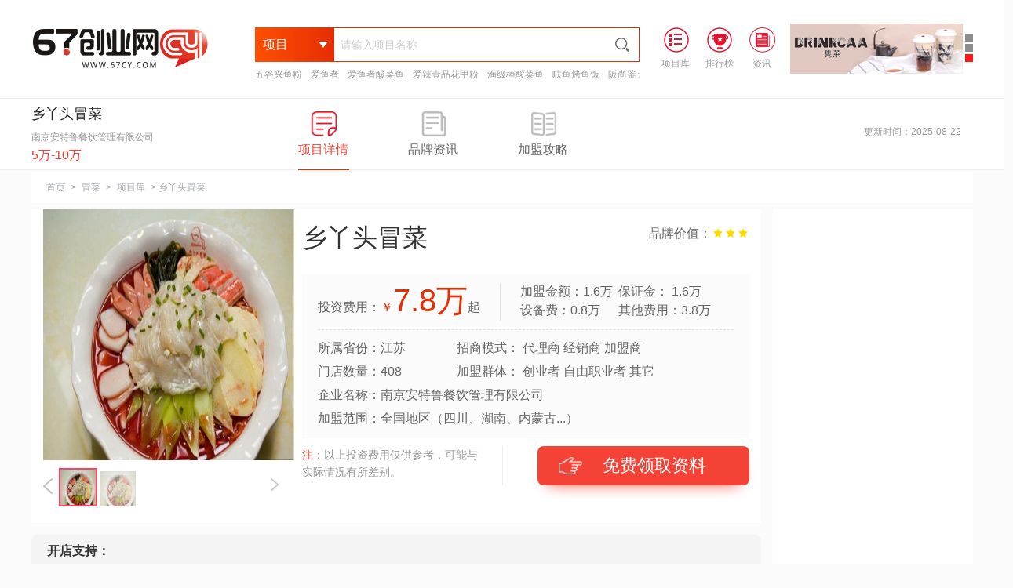

--- FILE ---
content_type: text/html
request_url: https://www.67cy.com/cy/maocai/5223.html
body_size: 15372
content:
<!DOCTYPE html>
<html>
<head>
<meta http-equiv="Content-Type" content="text/html; charset=UTF-8">
<title>乡丫头冒菜加盟_费用多少钱、电话、怎么样-67创业网</title>
<meta name="keywords" content="乡丫头冒菜加盟费多少,乡丫头冒菜加盟电话,乡丫头冒菜加盟怎么样">
<meta name="description" content="67创业网为你提供2025年最新品牌招商信息，包括乡丫头冒菜加盟费多少、乡丫头冒菜加盟电话和加盟怎么样等帮助你选择一个好的赚钱项目,提供创业全程指导！"><!--  ?=trim(esub(cutstr_html($navinfor['introduction']),200))?  -->
<meta http-equiv="X-UA-Compatible" content="IE=EmulateIE8">
<link href="/assets/css/bootstrap.min.css" rel="stylesheet" type="text/css" />
<link href="/assets/css/font-awesome.min.css" rel="stylesheet" type="text/css" />
<link href="/assets/css/pl.css" rel="stylesheet" type="text/css" />
<link rel="stylesheet" type="text/css" href="/skin/pc/css/index_01.css" />
<link rel="stylesheet" type="text/css" href="/skin/pc/css/xmnrong.css" />
<link rel="stylesheet" type="text/css" href="/skin/pc/css/xiangmu.css" />
<link rel="stylesheet" type="text/css" href="/skin/pc/css/zhuanti.css" />
<script src="/skin/pc/js/jzfz.js" type="text/javascript" charset="utf-8"></script>
<script src="/skin/pc/js/index_03.js" type="text/javascript" charset="utf-8"></script>
<script src="/skin/pc/js/xmnrong_1.js" type="text/javascript" charset="utf-8"></script>
<script src="/skin/pc/js/uaredirect.js" type="text/javascript"></script>
</head>
<body style="user-select:none;">
<form id="form1" action="/e/search/index.php" method="post" id='searchform' onsubmit="return false">
	<div class="bei_cy" style="background-color: #fff; min-width: 1200px;">
		<div class="vessel_cy clearfix_cy pnone_cy_0">
			<!--logo开始-->
			<a class="logo_cy_0 fl" href="/"><img src="/skin/pc/images/logo_top3.png" alt="67创业网"></a>
			<!--logo结束-->
			<!--搜索栏开始-->
			<div id="elect_cy">
				<div class="inputbox_cy">
					<div class="drop_down_cy fl">
						<p class="fl">项目</p>
						<i class="tubiao1 fl"></i>
						<i class="tubiao2 fl"></i>
					</div>
					<div class="select_xl_cy1">
						<input type="hidden" name="classid" id="search_directories_cy" value="9" />
						<ul>
							<li data-id="9">项目</li><li data-id="10">资讯</li><li data-id="80">创业问答</li><li data-id="132">公司查询</li>						</ul>
					</div>
					<div class="select_xl_cy2">
					</div>
					<input type="text" name="keyboard" id="selectinput" class="input_cy" value="" placeholder="请输入项目名称" />
					<img src="/skin/pc/images/tubiao-sousuo26x26.png" alt="" class="submit_cy" />
					<s style="height: 0;display: block;clear: both;"></s>
					<div class="elect_cybox"></div>
       <div class="toubu_tjxm">
                        <a href="https://www.67cy.com/cy/wuguyufen/7308.html" target="_blank">五谷兴鱼粉</a>
                        <a href="https://www.67cy.com/cy/suancaiyu/7307.html" target="_blank">爱鱼者</a>
                        <a href="https://www.67cy.com/cy/suancaiyu/aiyuzhe.html" target="_blank">爱鱼者酸菜鱼</a>
                        <a href="https://www.67cy.com/cy/huajiafen/3825.html" target="_blank">爱辣壹品花甲粉</a>
                        <a href="https://www.67cy.com/cy/suancaiyu/3802.html" target="_blank">渔级棒酸菜鱼</a>
                        <a href="https://www.67cy.com/cy/kaoyu/fuyu.html" target="_blank">畉鱼烤鱼饭</a>
                        <a href="https://www.67cy.com/cy/wuguyufen/banshangfu.html" target="_blank">阪尚釜五谷鱼粉</a>
                        <a href="https://www.67cy.com/cy/huajiafen/yuxianyuan.html" target="_blank">遇仙缘花甲粉</a>
                   </div>
				</div>
			</div>
			<!--搜索栏结束-->
                    <!--头部广告图-->
<div class="toub_gg fr">
	<div class="toub_gg1 fr">
		<ul>
			<li jumpImg="0"></li>
			<li jumpImg="1"></li>
			<li jumpImg="2"></li>
		</ul>
	</div>
	<div class="toub_gg2 fr">
		<ul>
			<li><a><img src="https://www.67cy.com/skin/pcindex/images/right1.jpg"></a></li>
			<li><a><img src="https://www.67cy.com/skin/pcindex/images/right2.jpg"></a></li>
			<li><a><img src="https://www.67cy.com/skin/pcindex/images/right3.jpg"></a></li>
		</ul>
	</div>
</div>


			<ul class="header_right fl">
				<li class="header_right_li fl">
					<a data-pointkey="XQ001-004" href="https://www.67cy.com/cy/" class="chazhao_cy">
						<i><img src="/skin/pc/images/prolibrary.png" alt="项目库"> </i><span>项目库</span>
					</a>
				</li>
				<li class="header_right_li fl">
					<a href="https://www.67cy.com/cyph/" class="index"> 
						<i><img src="/skin/pc/images/rankinglist.png" alt="排行榜">
                     </i><span>排行榜</span>
					</a>
				</li>
				<li class="fl">
					<a data-pointkey="XQ001-005" href="https://www.67cy.com/zx/" class="ranking_cy">
						<i><img src="/skin/pc/images/consultation.png" alt="创业资讯"></i><span>资讯</span>
					</a>
				</li>
			</ul>
		</div>
	</div>
	<input type="hidden" name="show" value="title">
</form>	
	<div id="cy_xm1" class="clearfix_cy" style="min-width: 1200px;">
		<div class="cy_xm1box vessel_cy">
			<div class="cy_xm1boxleft cy_xmm fl">
				<div class="text fl">
					<div class="title">乡丫头冒菜</div>
					<p>南京安特鲁餐饮管理有限公司</p>
					<span>5万-10万</span>
				</div>
			</div>
			<div class="cy_xm1boxmiddle fl">
				<a href="javascript:;">
					<div class="imgbox fl on">
						<div class="tubiao tubiao1"></div>
						<p>项目详情</p>
					</div>
				</a>
				<a href="javascript:;">
					<div class="imgbox fl">
						<div class="tubiao tubiao2"></div>
						<p>品牌资讯</p>
					</div>
				</a>
				<a href="javascript:;">
					<div class="imgbox fl">
						<div class="tubiao tubiao3"></div>
						<p>加盟攻略</p>
					</div>
				</a>
			</div>
			<div class="cy_xm1boxright">
        		<!--400 start-->
	            <p>更新时间：2025-08-22</p>
			</div>
		</div>
	</div>
		<div id="cy_xm2" class="clearfix_cy">
			<div class="cy_xm2box vessel_cy">
				<div class="lefttitle_cy">
					<a href="https://www.67cy.com/">首页</a>&nbsp;&gt;&nbsp;<a href="https://www.67cy.com/maocai/">冒菜</a>&nbsp;&gt;&nbsp;<a href="https://www.67cy.com/cy/maocai/">项目库</a>&nbsp;&gt;&nbsp;乡丫头冒菜				</div>

				<div class="boxleft">
					<div class="boxleft1">
						<div class="boxlefttop">
							
							<div class="left">
								<div class="bigimgbox">
									<img alt="乡丫头冒菜" src="https://www.67cy.com/d/file/image/200710/1594370583260332.jpg" />
								</div>
								<div class="smallimgbox">
									<div class="prevbtn"><img src="/skin/pc/images/arrow-left.png" /></div>
									<div class="midbox">
										<ul class="">
										 <li class="on"><img src="https://www.67cy.com/d/file/image/200710/1594370583260332.jpg" alt=""></li><li class=""><img src="https://www.67cy.com/d/file/image/200710/1594370589206495.jpg" alt=""></li>										</ul>
									</div>
									<div class="nextbtn"><img src="/skin/pc/images/arrow-right.png" /></div>
									<div class="clear"></div>
								</div>
							</div>
							<div class="right fl">
								<div class="content1">
									<h1 class="title fl">乡丫头冒菜</h1>
									<ul class="clearfix_cy">
										<li>
											<p>品牌价值：</p>
									 <i></i><i></i><i></i>	
										</li>
									</ul>
								</div>
								<div class="clear"></div>
								<div class="content2">
									<div class="content2_text">
										<div class="touzi_cy clear"> 
											<p class="cy_1">投资费用：<span class="sp2"><em class="em1">￥</em><em class="em2">7.8</em><font>万</font></span>起</p>
											<p class="cy_2"></p>
											<p class="cy_3">加盟金额：1.6万<br>
												设备费：0.8万</p>
											<p class="cy_4">保证金： 1.6万<br>
												其他费用：3.8万</p>
										</div>
										<div class="touzi1_cy"> 
											<div class="cy_01 fl">
												<p>所属省份：江苏</p>
												<p>门店数量：408</p>	
											</div>
											<div class="cy_02 fl">
												<p>招商模式：&nbsp;代理商&nbsp;经销商&nbsp;加盟商&nbsp;</p>
												<p>加盟群体：&nbsp;创业者&nbsp;自由职业者&nbsp;其它&nbsp;</p>	
											</div>
										</div>
										<div class="clear"></div>
										<p>企业名称：南京安特鲁餐饮管理有限公司</p>
										<p>加盟范围：全国地区（四川、湖南、内蒙古...）</p>
										</div>
									</div>
									<div class="joy_cyjm">
										<div class="label_cy fl">
											<p><span>注：</span>以上投资费用仅供参考，可能与实际情况有所差别。</p>
										</div>
										<a href="javascript:;">
											<div id="freebtn"  class="fr"><div class="tubiao_cy fl"></div>免费领取资料</div>
										</a>
									</div>
							</div>
						</div>
						<div class="content_02cy cpnrongzc_cy">
							<dl class="jmzc_cy"> 
								<dt class="fl">开店支持：</dt>
								<dd class="fl"><p>市场调研评估</p><p>试营业培训</p><p>选址培训</p><p>营建支持</p><p>开业指导</p><p>广告营销策划</p><p>配送支持</p><p>售后支持</p></dd>
								<div class="clear"></div>
							</dl>
						</div>
						<div class="boxleftbottom cyjm_bottom clearfix_cy">
							<div class="bottomcontent" id="bottomcontent">
								<div class="jm_xq">
									<div class="cy_first">
										<h2 class="title" id="o-info_1"><span>乡丫头冒菜品牌介绍</span></h2>
									</div>
									<div class="jm_xq_con">
										<p style="text-indent: 2em;">乡丫头冒菜是一个很好的餐饮创业项目，想要在这行业赚钱，你需要了解乡丫头冒菜加盟这些信息。现在给你讲一下乡丫头冒菜加盟费多少，乡丫头冒菜加盟怎么样、如何加盟等，资料提供。据上面可知投资乡丫头冒菜资金为 7.8万元起，在餐饮行业中有408家店铺,乡丫头冒菜是南京安特鲁餐饮管理有限公司旗下的餐饮品牌，下面我给你介绍一下它吧。</p>
										<p>&nbsp; &nbsp; &nbsp; &nbsp;冒菜起源于四川，一直以来都是大家十分喜爱的快餐美食项目，在狠毒其他地方也称为火锅菜。作为川西平原的专属风味小吃，冒菜有着属于这个地方独有的特色口味，但是却在全国各个省市都能看到冒菜的身影。近几年冒菜捉奸开始风靡全国，不管是大人还是小孩，吃的都是津津有味，特色是寒冷的冬天吃上一碗热腾腾的冒菜，会让人发自内心的感到幸福。现在有不少创业者都十分看好冒菜的发展，并且纷纷想要加盟，市面上的冒菜品牌十分多样，但是要说加盟的话，还是要好好抉择！小编认为乡丫头冒菜就是一个不错的选择。<br/></p><p style="text-align:center"></p><p>　　乡丫头冒菜来自成都，是正宗的川味冒菜，最为出名的就是它的好汤头和香辣油，食材够新鲜，多种美食不同搭配，可以吃出不同的独特体验。乡丫头冒菜在产品的制作上面结合了四川卤味冒菜、火锅冒菜、清汤冒菜各自的特色，采用了数十种无害中草药进行熬制，再搭配公司秘制调味料和常用调料，制作出来的产品老少皆宜、健脾健胃、不上火、不败胃，健康有营养，是平时大家就餐的最佳选择。同时产品的口味也十分多样，不管是香辣汤还是菌汤、番茄汤，总有一款能够满足消费者挑剔的味蕾，美味无法抵挡！</p><p>　　乡丫头冒菜是一个小成本高回报的致富项目，在餐饮市场上有着非常大的销量，川派冒菜不仅产品自身优势非常多，而且总部的扶持力度也非常大，能够帮助加盟上在创业的过程中减轻很多负担。乡丫头冒菜有着强大的影响力，在征服大众的同时，也能够轻松的赢得人心。</p>										<p style="text-indent: 2em;">如果你想要开一家乡丫头冒菜店铺，请拨打乡丫头冒菜加盟电话或者网上咨询和留言都可以。</p>
									</div>
								</div>
								<div class="jm_xq">
									<div class="cy_first">
										<h2 class="title" id="o-info_1"><span>乡丫头冒菜加盟条件</span></h2>
									</div>
									<div class="jm_xq_con">
                                        										<p>1、认可并接受乡丫头冒菜总部公司的经营理念和模式，有志于创业投资的人。</p>
                                        										<p>2、认同总部经营管理理念和产品架构，服从公司统一安排，积极配合公司回访工作。</p>
                                        										<p>3、有一定的知识水平，一定的法律认识，自觉维护品牌形象。</p>
                                        										<p>4、必须要至少有20000元的流动资金。</p>
                                        										<p>5、遵守合约规定，不轻易违背总部规定，认同总部经营理念。</p>
                                        										<p>6、必须要参加总部统一技术考试题（合格者可以上岗）。</p>
                                        										<p></p>
                                        									</div>
								</div>
								<div class="jm_xq">
									<div class="cy_first">
										<h2 class="title" id="o-info_1"><span>乡丫头冒菜加盟优势</span></h2>
									</div>
									<div class="jm_xq_con">
                                        										<p>1、产品创新：抖音上什么创意爆红，公司就把该创意融入产品中。</p>
                                        										<p>2、宣传推广优势：公司大力实施品牌战略，每年投入巨额广告预算，全面覆盖各大平台。</p>
                                        										<p>3、总部为连锁店提供vis视觉形象系统，包括统一的服务员的工作衣服等。</p>
                                        										<p>4、售后服务优势:专属售后客服随时接听，及时解答加盟商在日常运营中遇到的运营问题。</p>
                                        										<p>5、门槛低，人人都可以加盟，总部扶持力度大，全方位提供服务。</p>
                                        										<p>6、多产品：公司旗下有多个精良的餐饮品牌，比如全国知名的饮品店、火锅店等优质项目，充分满足投资创业者的需求。</p>
                                        										<p></p>
                                        									</div>
								</div>
								<div class="jm_xq">
									<div class="cy_first">
										<h2 class="title" id="o-info_1"><span>乡丫头冒菜加盟流程</span></h2>
									</div>
									<div class="jm_xq_con">
										<p style="text-align: center;"><img alt="乡丫头冒菜加盟流程" style="width:60%;" src="https://www.67cy.com/d/file/lcimg/522315943706017831.png" /></p>
									</div>
								</div>
							</div>
						</div>
					</div>
					<div class="top">
						<div class="boxleftbox">
							<div class="boxleftcentent_cy xmu_nrzx">									
								<div class="nocontentlist_cy">
								<div class="listbox_cy">
									<img src="/skin/pc/images/muyou.png" alt="" />
									<p>该项目暂无品牌资讯！</p>
								</div>
							</div>
							</div>
						</div>
					</div>
					<div class="top">
						<div class="boxleftbox jmgl_cy">
							<div class="boxleftcentent"><div class="clear"></div>
							</div>
							
							<div class="nocontentlist">
								<div class="listbox">
									<img src="/skin/pc/images/muyou.png" alt="" />
									<p>该项目暂无加盟攻略！</p>
								</div>
							</div>
						</div>
					</div>
			<!--用户评论-->
			<div class="bottom bottom_cypl">
				<div class="cy_first">
					<div class="title" id="o-info_1">
						<span>用户评论</span>
					</div>
				</div>
			<div class="cy_yonghu">				<li class="com_cy">
		            <div class="cy_block">
		                <div class="cy_relative"><img  src="/skin/headimg/18.jpg"></div>
		                <div class="cy_meta">雷**</div>
		                <div class="cy_tent">
		                    <p>超级赞！花样很多，各式各样的甜点很吸引人。</p>
		                </div>
						<div class="cy_clearfix">1天 12小时之前留言</div>
		            </div>
		       </li>
				<li class="com_cy">
		            <div class="cy_block">
		                <div class="cy_relative"><img  src="/skin/headimg/109.jpg"></div>
		                <div class="cy_meta">高**</div>
		                <div class="cy_tent">
		                    <p>这个乡丫头冒菜项目会做全方位推广吗？</p>
		                </div>
						<div class="cy_clearfix">2天 18小时之前留言</div>
		            </div>
		       </li>
				<li class="com_cy">
		            <div class="cy_block">
		                <div class="cy_relative"><img  src="/skin/headimg/198.jpg"></div>
		                <div class="cy_meta">吴**</div>
		                <div class="cy_tent">
		                    <p>乡丫头冒菜无论装修、产品搭配，都更胜一筹。值得投资</p>
		                </div>
						<div class="cy_clearfix">3天 3小时之前留言</div>
		            </div>
		       </li>
				<li class="com_cy">
		            <div class="cy_block">
		                <div class="cy_relative"><img  src="/skin/headimg/249.jpg"></div>
		                <div class="cy_meta">蒋**</div>
		                <div class="cy_tent">
		                    <p>工厂旁边新开了一家购物广场，现在想加盟乡丫头冒菜</p>
		                </div>
						<div class="cy_clearfix">3天 7小时之前留言</div>
		            </div>
		       </li>
				<li class="com_cy">
		            <div class="cy_block">
		                <div class="cy_relative"><img  src="/skin/headimg/215.jpg"></div>
		                <div class="cy_meta">陆**</div>
		                <div class="cy_tent">
		                    <p>不错的乡丫头冒菜，而且很有情调</p>
		                </div>
						<div class="cy_clearfix">3天 10小时之前留言</div>
		            </div>
		       </li>
				<li class="com_cy">
		            <div class="cy_block">
		                <div class="cy_relative"><img  src="/skin/headimg/35.jpg"></div>
		                <div class="cy_meta">谭**</div>
		                <div class="cy_tent">
		                    <p>产品口味让我非常满意。</p>
		                </div>
						<div class="cy_clearfix">3天 15小时之前留言</div>
		            </div>
		       </li>
<!--用户评论提问-->
<div class="i_reply">
    <form class="comment-form" action="/e/pl/doaction.php" method="post" name="saypl">
        <input name="id" type="hidden" id="id" value="5223">
        <input name="classid" type="hidden" id="classid" value="36">
        <input name="enews" type="hidden" id="enews" value="AddPl">
        <input name="repid" type="hidden" id="repid" value="0">
        <input name="reppid" type="hidden" id="reppid" value="0">
        <input type="hidden" name="ecmsfrom" value="https://www.67cy.com/cy/maocai/5223.html">
        <div class="comment-editor clearfix">
            <div class="comment-editor-bd">
            	<p> 名称：<input type="text" placeholder="" max="10" maxlength="10" name="username" id="username" value=""> </p>
            	<div class="tx_cy"><div class="fl">头像：</div><img name="threadtext" id="threadtext" class="fl" src="https://www.67cy.com/skin/headimg/64.jpg" style="width: 30px;height: 30px;border-radius: 50%;"></div>
            	<div class="toux_xl_cy1">
					<div class="drop_down_cy fl">换一个头像</div>
					<div class="selecttou_cy1" style="display: none;">
					        <input type="hidden" name="classid" id="search_directories_cy" value="9">
					<ul class="head_ly_img">
						<li><img onclick="setYlImg(this.src)" src="/skin/headimg/40.jpg" border="0"></li>
						<li><img onclick="setYlImg(this.src)" src="/skin/headimg/41.jpg" border="0"></li>
						<li><img onclick="setYlImg(this.src)" src="/skin/headimg/42.jpg" border="0"></li>
						<li><img onclick="setYlImg(this.src)" src="/skin/headimg/43.jpg" border="0"></li>
						<li><img onclick="setYlImg(this.src)" src="/skin/headimg/44.jpg" border="0"></li>
						<li><img onclick="setYlImg(this.src)" src="/skin/headimg/45.jpg" border="0"></li>
						<li><img onclick="setYlImg(this.src)" src="/skin/headimg/46.jpg" border="0"></li>
						<li><img onclick="setYlImg(this.src)" src="/skin/headimg/47.jpg" border="0"></li>
						<li><img onclick="setYlImg(this.src)" src="/skin/headimg/48.jpg" border="0"></li>
					 </ul>
					<script type="text/javascript">
	$(function(){
		$("#threadtext").attr('src','/skin/headimg/'+parseInt(Math.random()*110)+'.jpg')
	})
						function setYlImg(src){
								$('#threadtext').attr('src',src);
							}
						</script>
					</div>
				</div>
                <textarea id="comment-text" class="form-control comment-content" name="saytext" rows="3" placeholder="欢迎评论！"></textarea>
               
                <div class="comment-editor-toolbar">
                    <div class="emoji fl">
                        <div class="dropdown-menu"></div>
                        <div style="display: inline-block;"  > <input placeholder="验证码" maxlength="4"  name="key" type="text" id="key" size="6" /> <img src="/e/ShowKey/?v=pl" align="middle" name="plKeyImg" id="plKeyImg" onclick="plKeyImg.src='/e/ShowKey/?v=pl&t='+Math.random()" title="看不清楚,点击刷新" style="height:  30px;    margin: 0;" /></div>
                    </div>
                    <button type="submit" class="btn btn-primary comment-submit btnfb_cy fl">发布</button>
                    <div class="userbar pull-right"></div>
                    <div class="clear"></div>
                </div></form>
            </div>
        </div>

</div>
			</div>
</div>
						<!-- 留言板 -->
						<div class="bottom">
	<div id="cy_xm3box" class="cy_xm3box">
		<div class="cy_xm3boxtitle">
			<img src="/skin/pc/images/img_cy02.gif" />
		</div>
		<!--小表单 start-->
		<!-- 咨询表单1 begin -->
		<div id="_msg1" class="user_mesg " style="bei_cyground: #FFFFFF;">
			<div id="quick_liuyan1">
				<div class="title">
					<strong>留言咨询<em>(24小时内获得企业的快速回复)</em> </strong><span>(<b class="star1">*</b>为必填选项)</span>
				</div>
				<div id="quick_liuyan_ad1" class="quick_liuyan_ad_default">
					<div class="form-left-top">
						<img src="/skin/pc/images/form-left-img.png" alt="">
						<p>我们立即与您沟通</p>
					</div>

					<div class="Free_phone_bottom">
						<form name="form1" method="post" action="https://sdafa.67cy.com/e/enews/index.php" onsubmit="return phonecheck()" >
						    <input name="mycall" id="mycall6" maxlength="11" value="请输入手机号码" onfocus="if (value =='请输入手机号码'){value =''}" onblur="if (value ==''){value='请输入手机号码'}" type="text">
						    <input class="liuyan" name="submit" type="submit" value="免费电话">
						    <input name="enews" type="hidden" id="enews" value="AddGbookk">
						    <input type="hidden" name="bid" value="15">
						    <input type="hidden" name="ecmsfrom" value="9">
						    <input type="hidden" name="zturl" id="zturl" value="">
						    <input name="zttitle" type="hidden" id="zttitle" value="67--冒菜">
						</form>
						<p><span>温馨提示:</span><br> 我们严格保护用户隐私，绝不泄露任何信息！</p>
					</div>
				</div>
				<form id="form1" method="post" action="https://sdafa.67cy.com/e/enews/index.php" onsubmit="return check1()" name="form1" class="fl">
              		<div class="quick_liuyan_con">
						<div class="cy_xm">
							<span><b class="star">*</b>名称</span>
							<div class="cy_xm-right">
								<input type="text" maxlength="10" class="v-ipt" name="name" id="name">
							</div>
							<div style="clear: both"></div>
						</div>
						<div class="cy_xm">
							<span><b class="star">*</b>电话</span>
							<div class="cy_xm-right">
								<input type="text" value="" name="mycall" id="mycall" maxlength="11">
							</div>
							<div style="clear: both"></div>
						</div>
						<div class="cy_xm">
							<span>留言</span>
							<div class="cy_xm-right">
								<textarea name="lytext" id="Message" class="Message1" cols="30" rows="10"></textarea>
							</div>
							<div style="clear: both"></div>
						</div>
						<div class="cy_xm">
			            <input name="Submit3" class="btn-mesSubmit" id="imgBtnUp" value="提交留言" type="submit"/>
		                <input id="enews" name="enews" type="hidden" value="AddGbook"/>
		                <input name="zturl" id="zturl1" value="" type="hidden"/>
		                <input name="bid" value="14" type="hidden"/>
		                <input name="ecmsfrom" value="9" type="hidden"/>
				<input name="zttitle" type="hidden" id="zttitle" value="67--冒菜">
						</div>
					</div>
				</form>
				<div class="form-right fl">
					<h3>您可以根据下列意向,快捷留言</h3>
					<ul id="quickMessage" class="quickMessage1 quickMessage_cy1">
						<li><a data-pointkey="XQ006-001"><p>我对这个加盟品牌感兴趣，请尽快发开店详细资料给我！</p></a></li>
						<li><a data-pointkey="XQ006-002"><p>这个乡丫头冒菜加盟费多少钱？</p></a></li>
						<li><a data-pointkey="XQ006-003"><p>做为乡丫头冒菜的代理加盟商能得到哪些加盟支持？</p></a></li>
						<li><a data-pointkey="XQ006-004"><p>我想加盟，尽快给我打电话具体详细介绍一下。</p></a></li>
						<li><a data-pointkey="XQ006-005"><p>我想详细了解乡丫头冒菜加盟怎么样，请与我联系！</p></a></li>
					</ul>
					<i></i>
				</div>
			</div>
		</div>
				<!-- 咨询表单 end -->
		<script type="text/javascript">
		function check1(){
		var reg1=/^1[34578]\d{9}$/;
		username=document.getElementById("name");
		userphone=document.getElementById("mycall");
		usermasg=document.getElementById("Message");
		if (username.value=="" || username.value=="请输入姓名"){
			alert("用户名不能为空！");
			username.focus();
			return false;
		}
		if (userphone.value=="" || userphone.value=="请输入电话"){
			alert("电话不能为空！");
			userphone.focus();
			return false;
		}
		if(!(reg1.test(userphone.value))){
	        alert("电话输入有误！请重新输入！！");
	        userphone.focus();
	        return false;
	    }     
	    if (usermasg.value=="" || usermasg.value=="请输入内容"){
				alert("内空不能为空！");
				usermasg.focus();
				return false;
			}
		}

//左侧电话提交
	function phonecheck(){
	    var reTel = /^1[3|4|5|7|8|9]\d{9}$/;
	    var phone2=document.getElementById("mycall6");
	    if (phone2.value=="" || phone2.value=="请输入您的手机号码"){
	        alert("电话不能为空！");
	        phone2.focus();
	        return false;
		}
	        
	    if(!(reg2.test(phone2.value))){      
	        phone2.focus();
	        alert("请输入正确的手机号码！");
	        return false;
	    } 
	}
		</script>

	</div>
</div>
						<!-- 留言板 -->
				</div>
				<div class="boxright">
					<div class="area-right-top">
						<script async src="https://pagead2.googlesyndication.com/pagead/js/adsbygoogle.js?client=ca-pub-2431757286801086"
     crossorigin="anonymous"></script>
<!-- 67cy-zhengfan-01 -->
<ins class="adsbygoogle"
     style="display:block"
     data-ad-client="ca-pub-2431757286801086"
     data-ad-slot="2929231222"
     data-ad-format="auto"
     data-full-width-responsive="true"></ins>
<script>
     (adsbygoogle = window.adsbygoogle || []).push({});
</script>
					</div>
					<div class="area-right-top">
						<div class="comp_info_as">
							<div class="comp_info-ig">
								<img src="/skin/pc/images/form-left-img.png">
								<i>我们立即与你沟通</i>
							</div>
							<form name="form1" method="post" action="https://sdafa.67cy.com/e/enews/index.php" onsubmit="return yccheck()">
						    	<div class="comp_info_text"><input name="mycall" id="mycall8" maxlength="11" class="bottomtel fl" value="请输入您的手机号码" onfocus="if (value =='请输入您的手机号码'){value =''}" onblur="if (value ==''){value='请输入您的手机号码'}" type="text"></div>
							    <input id="area-right-but1" class="liuyan fl" name="submit" type="submit" value="免费电话">
							    <input name="enews" type="hidden" id="enews" value="AddGbookk">
							    <input type="hidden" name="bid" value="18">
							    <input type="hidden" name="ecmsfrom" value="9">
							    <input type="hidden" name="zturl" id="zturl3" value="">
							    <input name="zttitle" type="hidden" id="zttitle" value="67--冒菜">
							</form>
							<p>温馨提示：<br>此次通话将不会产生任何费用, 请放心使用</p>
						</div>
					</div>

						<ul class="renZ_info">
							<li><span class="">1699人</span><em>关注该品牌</em></li>
							<li><span class="">954人</span><em>电话咨询过</em></li>
							<li><span class="">408家</span><em>门店数量</em></li>
						</ul>

		<script type="text/javascript">
			//右侧电话提交
		function yccheck(){  
	    var reg2= /^1[3|4|5|7|8|9]\d{9}$/;
	    var phone2=document.getElementById("mycall8");
	    if (phone2.value=="" || phone2.value=="请输入您的手机号码"){
	        alert("电话不能为空！");
	        phone2.focus();
	        return false;
		}
	        
	    if(!(reg2.test(phone2.value)))
	    {      
	        phone2.focus();
	        alert("请输入正确的手机号码！");
	        return false;
	    } 
	}
		</script>										
					<div class="cainixihuan clearfix_cy">
						<div class="line" style="margin-top: 0;border-top: 1px dashed #e5e7eb;"></div>
						<div class="title">
							<div class="titleleft" style="margin-bottom: 10px;"><i></i>热门专题</div>
							<div class="titleright">
							</div>
						</div>
						<div class="content">

							<div class="contentlist">
								<a target="_blank" href="https://www.67cy.com/zt/yuxianyhj.html" data-id="113" data-type="cmsad" ><img src="https://www.67cy.com/d/file/image/190513/1557738293879483.png" alt="遇仙缘花甲粉" /></a>
							</div>
							<div class="contentlist">
								<a target="_blank" href="https://www.67cy.com/zt/haidilaohg.html" data-id="1008" data-type="cmsad" ><img src="https://www.67cy.com/d/file/image/190513/1557737544968215.png" alt="海底捞火锅" /></a>
							</div>
							<div class="contentlist">
								<a target="_blank" href="https://www.67cy.com/zt/lusanguo.html" data-id="642" data-type="cmsad" ><img src="https://www.67cy.com/d/file/image/190613/1560396412434707.jpg" alt="卤三国" /></a>
							</div>
							<div class="contentlist">
								<a target="_blank" href="https://www.67cy.com/zt/taierscy.html" data-id="110" data-type="cmsad" ><img src="https://www.67cy.com/d/file/image/190606/1559792880534024.png" alt="太二酸菜鱼" /></a>
							</div>
						</div>						
					</div>
					
					<!-- 右侧块 -->
<div class="hotzixun clearfix_cy hotzixun0_cy">
	<div class="line" style="margin-top: 0;"></div>
	<div class="title cy_zx01">
		<div class="titleleft"><i></i>最新资讯</div>
	</div>
		<ul class="contentlist" style="display: block;    padding-bottom: 20px;">
			<li><a href="https://www.67cy.com/zx/ppdt/24262.html" target="_blank" title="从酸菜鱼到百菜宴：爱鱼者炒菜机器人颠覆传统厨房，引领餐饮新革命">从酸菜鱼到百菜宴：爱鱼者炒菜机器人颠覆传统厨房，引领餐饮新革命</a></li>
			<li><a href="https://www.67cy.com/zx/ppdt/24261.html" target="_blank" title="五谷兴鱼粉：一碗鱼粉，鲜香美味，开启健康餐饮新篇章">五谷兴鱼粉：一碗鱼粉，鲜香美味，开启健康餐饮新篇章</a></li>
			<li><a href="https://www.67cy.com/zx/ppdt/24260.html" target="_blank" title="2025年爱鱼者酸菜鱼加盟费揭晓！2.88万开一家爆款店，揭秘全网热议的“整店扶持”真相">2025年爱鱼者酸菜鱼加盟费揭晓！2.88万开一家爆款店，揭秘全网热议的“整店扶持”真相</a></li>
			<li><a href="https://www.67cy.com/zx/ppdt/24259.html" target="_blank" title="太二酸菜鱼价格跌回7年前，从“爆火”到“遇冷”">太二酸菜鱼价格跌回7年前，从“爆火”到“遇冷”</a></li>
			<li><a href="https://www.67cy.com/zx/ppdt/24258.html" target="_blank" title="酸菜鱼品牌排行榜前十名揭晓，引领美食新风尚">酸菜鱼品牌排行榜前十名揭晓，引领美食新风尚</a></li>
			<li><a href="https://www.67cy.com/zx/ppdt/24257.html" target="_blank" title="酸菜鱼加盟十大品牌排行推荐-中国酸菜鱼十大品牌">酸菜鱼加盟十大品牌排行推荐-中国酸菜鱼十大品牌</a></li>
			<li><a href="https://www.67cy.com/zx/ppdt/24255.html" target="_blank" title="探味寻真-爱鱼者——广东运营中心盛大启航">探味寻真-爱鱼者——广东运营中心盛大启航</a></li>
			<li><a href="https://www.67cy.com/zx/ppdt/24254.html" target="_blank" title="爱鱼者酸菜鱼加盟招商模式：直营与加盟双轨并行">爱鱼者酸菜鱼加盟招商模式：直营与加盟双轨并行</a></li>
		</ul>
</div>
<div class="hotzixun clearfix_cy hotzixun0_cy">
	<div class="line" style="margin-top: 0;"></div>
	<div class="title cy_zx02">
		<div class="titleleft"><i></i>热门资讯</div>
	</div>
		<ul class="contentlist" style="display: block;    padding-bottom: 20px;">
			<li><a href="https://www.67cy.com/zx/ppdt/733.html" target="_blank" title="王捌院子将农家乐做成了人均200元，带火“小院风”餐饮">王捌院子将农家乐做成了人均200元，带火“小院风”餐饮</a></li>
			<li><a href="https://www.67cy.com/zx/ppdt/16593.html" target="_blank" title="网络主播直播一天可以赚多少钱？你不知道背后的收益">网络主播直播一天可以赚多少钱？你不知道背后的收益</a></li>
			<li><a href="https://www.67cy.com/zx/ppdt/pianju.html" target="_blank" title="五谷鱼粉加盟店骗局揭秘，真相原来是这样？">五谷鱼粉加盟店骗局揭秘，真相原来是这样？</a></li>
			<li><a href="https://www.67cy.com/zx/ppdt/3389.html" target="_blank" title="dq冰淇淋：吃一杯DQ冰淇淋有多少热量？">dq冰淇淋：吃一杯DQ冰淇淋有多少热量？</a></li>
			<li><a href="https://www.67cy.com/zx/ppdt/6665.html" target="_blank" title="阿上阿上和刁四的关系不简单？你不得不知道(图文)">阿上阿上和刁四的关系不简单？你不得不知道(图文)</a></li>
			<li><a href="https://www.67cy.com/zx/ppdt/3072.html" target="_blank" title="西华县逍遥镇胡辣汤哪家最正宗？">西华县逍遥镇胡辣汤哪家最正宗？</a></li>
			<li><a href="https://www.67cy.com/zx/ppdt/654.html" target="_blank" title="松和路1号仅靠一根烤肠年营收达到600万，这是怎么做到的？">松和路1号仅靠一根烤肠年营收达到600万，这是怎么做到的？</a></li>
			<li><a href="https://www.67cy.com/zx/ppdt/696.html" target="_blank" title="靠一道“把子肉”占据济南快餐市场，超意兴是怎么做到的？">靠一道“把子肉”占据济南快餐市场，超意兴是怎么做到的？</a></li>
		</ul>
</div>
<div class="hotzixun clearfix_cy hotzixun0_cy">
	<div class="line" style="margin-top: 0;"></div>
	<div class="title cy_zx03">
		<div class="titleleft"><i></i>推荐资讯</div>
	</div>
		<ul class="contentlist" style="display: block;">
			<li><a href="https://www.67cy.com/zx/ppdt/24259.html" target="_blank" title="太二酸菜鱼价格跌回7年前，从“爆火”到“遇冷”">太二酸菜鱼价格跌回7年前，从“爆火”到“遇冷”</a></li>
			<li><a href="https://www.67cy.com/zx/ppdt/24258.html" target="_blank" title="酸菜鱼品牌排行榜前十名揭晓，引领美食新风尚">酸菜鱼品牌排行榜前十名揭晓，引领美食新风尚</a></li>
			<li><a href="https://www.67cy.com/zx/ppdt/24257.html" target="_blank" title="酸菜鱼加盟十大品牌排行推荐-中国酸菜鱼十大品牌">酸菜鱼加盟十大品牌排行推荐-中国酸菜鱼十大品牌</a></li>
			<li><a href="https://www.67cy.com/zx/ppdt/24255.html" target="_blank" title="探味寻真-爱鱼者——广东运营中心盛大启航">探味寻真-爱鱼者——广东运营中心盛大启航</a></li>
			<li><a href="https://www.67cy.com/zx/ppdt/24254.html" target="_blank" title="爱鱼者酸菜鱼加盟招商模式：直营与加盟双轨并行">爱鱼者酸菜鱼加盟招商模式：直营与加盟双轨并行</a></li>
			<li><a href="https://www.67cy.com/zx/ppdt/24253.html" target="_blank" title="武汉探味寻真食品有限公司--探索美食，寻求真味">武汉探味寻真食品有限公司--探索美食，寻求真味</a></li>
			<li><a href="https://www.67cy.com/zx/ppdt/84.html" target="_blank" title="56道疯味快餐的温暖饭局，全城市民的爱心接力。">56道疯味快餐的温暖饭局，全城市民的爱心接力。</a></li>
			<li><a href="https://www.67cy.com/zx/ppdt/71.html" target="_blank" title="奶声奶气的玛丽莲甜品，现点现做即刻享受。">奶声奶气的玛丽莲甜品，现点现做即刻享受。</a></li>
		</ul>
</div>
<br>
				</div>
			</div>
		</div>
       <div id="cy_xm4">
                        <div class="cy_xm4box vessel_cy">
                            <div class="cy_xmsmallbox">
                                <div class="cy_xm4boxtitle">
                                    <ul>                                        
<li class="on"><a >特色粉面</a><i></i></li><li class=""><a >面包烘焙</a><i></i></li><li class=""><a >饮品小吃</a><i></i></li><li class=""><a >特色中餐</a><i></i></li><li class=""><a >地方餐饮</a><i></i></li><li class=""><a >西餐/牛排</a><i></i></li>                                    </ul>
                                </div>
                                <div class="cy_xm4boxcontent">
                                    <!--餐饮-->
  		<div class="contentlist" style="display: none;">
                                                <ul>
													<li class="row1 col1">
                                                        <a  href="https://www.67cy.com/zt/banshangfu.html" target="_blank" data-id="57640"  data-type="cmsad" >
                                                            <img src="https://www.67cy.com/d/file/image/190606/1559790792571031.png" alt="阪尚釜五谷鱼粉">
                                                        </a>
                                                    </li>
													<li class="row1 col1">
                                                        <a  href="https://www.67cy.com/zt/yuxianyhj.html" target="_blank" data-id="57640"  data-type="cmsad" >
                                                            <img src="https://www.67cy.com/d/file/image/190513/1557738293879483.png" alt="遇仙缘花甲粉">
                                                        </a>
                                                    </li>
													<li class="row1 col1">
                                                        <a  href="https://www.67cy.com/zt/25.html" target="_blank" data-id="57640"  data-type="cmsad" >
                                                            <img src="https://www.67cy.com/d/file/image/190611/1560241096544007.jpg" alt="睦记花甲爪爪">
                                                        </a>
                                                    </li>
													<li class="row1 col1">
                                                        <a  href="https://www.67cy.com/zt/candiaoya.html" target="_blank" data-id="57640"  data-type="cmsad" >
                                                            <img src="https://www.67cy.com/d/file/image/190613/1560406335412459.jpg" alt="馋掉牙花甲粉">
                                                        </a>
                                                    </li>
													<li class="row1 col1">
                                                        <a  href="https://www.67cy.com/zt/aguisao.html" target="_blank" data-id="57640"  data-type="cmsad" >
                                                            <img src="https://www.67cy.com/d/file/image/190613/1560407215946914.jpg" alt="阿桂嫂过桥米线">
                                                        </a>
                                                    </li>
													<li class="row1 col1">
                                                        <a  href="https://www.67cy.com/zt/suishouxiang.html" target="_blank" data-id="57640"  data-type="cmsad" >
                                                            <img src="https://www.67cy.com/d/file/image/190613/1560413517744708.jpg" alt="随手香重庆小面">
                                                        </a>
                                                    </li>
													<li class="row1 col1">
                                                        <a  href="https://www.67cy.com/zt/47.html" target="_blank" data-id="57640"  data-type="cmsad" >
                                                            <img src="https://www.67cy.com/d/file/image/190613/1560414503217095.jpg" alt="桥香园过桥米线">
                                                        </a>
                                                    </li>
													<li class="row1 col1">
                                                        <a  href="https://www.67cy.com/zt/baiweiluo.html" target="_blank" data-id="57640"  data-type="cmsad" >
                                                            <img src="https://www.67cy.com/d/file/image/190614/1560479556538800.jpg" alt="百味螺螺蛳粉">
                                                        </a>
                                                    </li>
													<li class="row1 col1">
                                                        <a  href="https://www.67cy.com/zt/xianshanghuajia.html" target="_blank" data-id="57640"  data-type="cmsad" >
                                                            <img src="https://www.67cy.com/d/file/image/190614/1560480815842347.jpg" alt="线上花甲粉">
                                                        </a>
                                                    </li>
													<li class="row1 col1">
                                                        <a  href="https://www.67cy.com/zt/wugudizuyufen.html" target="_blank" data-id="57640"  data-type="cmsad" >
                                                            <img src="https://www.67cy.com/d/file/image/190614/1560482152619657.jpg" alt="五谷帝祖鱼粉">
                                                        </a>
                                                    </li>
													<li class="row1 col1">
                                                        <a  href="https://www.67cy.com/zt/jiumiaojiu.html" target="_blank" data-id="57640"  data-type="cmsad" >
                                                            <img src="https://www.67cy.com/d/file/image/190614/1560483902104025.jpg" alt="九秒九云南过桥米线">
                                                        </a>
                                                    </li>
 										</ul>
                            </div>
 		 		<div class="contentlist" style="display: none;">
                                                <ul>
													<li class="row1 col1">
                                                        <a  href="https://www.67cy.com/zt/36.html" target="_blank" data-id="57640"  data-type="cmsad" >
                                                            <img src="https://www.67cy.com/d/file/image/190615/1560562070343221.jpg" alt="鲜芋良品甜品">
                                                        </a>
                                                    </li>
													<li class="row1 col1">
                                                        <a  href="https://www.67cy.com/zt/37.html" target="_blank" data-id="57640"  data-type="cmsad" >
                                                            <img src="https://www.67cy.com/d/file/image/190615/1560562540579939.jpg" alt="玛丽莲甜品">
                                                        </a>
                                                    </li>
													<li class="row1 col1">
                                                        <a  href="https://www.67cy.com/zt/beinuobi.html" target="_blank" data-id="57640"  data-type="cmsad" >
                                                            <img src="https://www.67cy.com/d/file/image/190615/1560561436139022.jpg" alt="贝诺蒂法式烘焙">
                                                        </a>
                                                    </li>
													<li class="row1 col1">
                                                        <a  href="https://www.67cy.com/zt/chafutianpin.html" target="_blank" data-id="57640"  data-type="cmsad" >
                                                            <img src="https://www.67cy.com/d/file/image/190613/1560404893690272.jpg" alt="茶芙甜品">
                                                        </a>
                                                    </li>
													<li class="row1 col1">
                                                        <a  href="https://www.67cy.com/zt/49.html" target="_blank" data-id="57640"  data-type="cmsad" >
                                                            <img src="https://www.67cy.com/d/file/image/190613/1560417084556702.jpg" alt="莱茵玛卡龙甜品">
                                                        </a>
                                                    </li>
 										</ul>
                            </div>
 		 		<div class="contentlist" style="display: none;">
                                                <ul>
													<li class="row1 col1">
                                                        <a  href="https://www.67cy.com/zt/23.html" target="_blank" data-id="57640"  data-type="cmsad" >
                                                            <img src="https://www.67cy.com/d/file/image/190611/1560246854116775.png" alt="街吧奶茶">
                                                        </a>
                                                    </li>
													<li class="row1 col1">
                                                        <a  href="https://www.67cy.com/zt/67.html" target="_blank" data-id="57640"  data-type="cmsad" >
                                                            <img src="https://www.67cy.com/d/file/image/190615/1560565705895491.jpg" alt="星座之约奶茶">
                                                        </a>
                                                    </li>
													<li class="row1 col1">
                                                        <a  href="https://www.67cy.com/zt/zuncha.html" target="_blank" data-id="57640"  data-type="cmsad" >
                                                            <img src="https://www.67cy.com/d/file/image/190607/1559893601513541.jpg" alt="尊茶">
                                                        </a>
                                                    </li>
													<li class="row1 col1">
                                                        <a  href="https://www.67cy.com/zt/20.html" target="_blank" data-id="57640"  data-type="cmsad" >
                                                            <img src="https://www.67cy.com/d/file/image/190613/1560391213661484.jpg" alt="糖半甜奶茶">
                                                        </a>
                                                    </li>
													<li class="row1 col1">
                                                        <a  href="https://www.67cy.com/zt/27.html" target="_blank" data-id="57640"  data-type="cmsad" >
                                                            <img src="https://www.67cy.com/d/file/image/190613/1560392039103611.png" alt="鲜果蜜语奶茶">
                                                        </a>
                                                    </li>
													<li class="row1 col1">
                                                        <a  href="https://www.67cy.com/zt/28.html" target="_blank" data-id="57640"  data-type="cmsad" >
                                                            <img src="https://www.67cy.com/d/file/image/190613/1560391799274112.png" alt="季忆奶茶">
                                                        </a>
                                                    </li>
													<li class="row1 col1">
                                                        <a  href="https://www.67cy.com/zt/29.html" target="_blank" data-id="57640"  data-type="cmsad" >
                                                            <img src="https://www.67cy.com/d/file/image/190612/1560332612135946.jpg" alt="茶之道奶茶">
                                                        </a>
                                                    </li>
													<li class="row1 col1">
                                                        <a  href="https://www.67cy.com/zt/31.html" target="_blank" data-id="57640"  data-type="cmsad" >
                                                            <img src="https://www.67cy.com/d/file/image/190613/1560393645114331.png" alt="宝岛轰炸鸡排">
                                                        </a>
                                                    </li>
													<li class="row1 col1">
                                                        <a  href="https://www.67cy.com/zt/32.html" target="_blank" data-id="57640"  data-type="cmsad" >
                                                            <img src="https://www.67cy.com/d/file/image/190613/1560395030118010.jpg" alt="煎饼攻略">
                                                        </a>
                                                    </li>
													<li class="row1 col1">
                                                        <a  href="https://www.67cy.com/zt/33.html" target="_blank" data-id="57640"  data-type="cmsad" >
                                                            <img src="https://www.67cy.com/d/file/image/190613/1560395374409189.png" alt="诺德牛排杯">
                                                        </a>
                                                    </li>
													<li class="row1 col1">
                                                        <a  href="https://www.67cy.com/zt/lusanguo.html" target="_blank" data-id="57640"  data-type="cmsad" >
                                                            <img src="https://www.67cy.com/d/file/image/190613/1560396412434707.jpg" alt="卤三国">
                                                        </a>
                                                    </li>
													<li class="row1 col1">
                                                        <a  href="https://www.67cy.com/zt/muwusk.html" target="_blank" data-id="57640"  data-type="cmsad" >
                                                            <img src="https://www.67cy.com/d/file/image/190613/1560419249934349.png" alt="木屋烧烤">
                                                        </a>
                                                    </li>
 										</ul>
                            </div>
 		 		<div class="contentlist" style="display: none;">
                                                <ul>
													<li class="row1 col1">
                                                        <a  href="https://www.67cy.com/zt/zuiaiyu.html" target="_blank" data-id="57640"  data-type="cmsad" >
                                                            <img src="https://www.67cy.com/d/file/image/190606/1559793058528860.jpg" alt="嘴爱鱼酸菜鱼">
                                                        </a>
                                                    </li>
													<li class="row1 col1">
                                                        <a  href="https://www.67cy.com/zt/taierscy.html" target="_blank" data-id="57640"  data-type="cmsad" >
                                                            <img src="https://www.67cy.com/d/file/image/190606/1559792880534024.png" alt="太二酸菜鱼">
                                                        </a>
                                                    </li>
													<li class="row1 col1">
                                                        <a  href="https://www.67cy.com/zt/haidilaohg.html" target="_blank" data-id="57640"  data-type="cmsad" >
                                                            <img src="https://www.67cy.com/d/file/image/190513/1557737544968215.png" alt="海底捞火锅">
                                                        </a>
                                                    </li>
													<li class="row1 col1">
                                                        <a  href="https://www.67cy.com/zt/fuyu.html" target="_blank" data-id="57640"  data-type="cmsad" >
                                                            <img src="https://www.67cy.com/d/file/image/190607/1559891718910509.jpg" alt="畉鱼烤鱼饭">
                                                        </a>
                                                    </li>
													<li class="row1 col1">
                                                        <a  href="https://www.67cy.com/zt/lianyujia.html" target="_blank" data-id="57640"  data-type="cmsad" >
                                                            <img src="https://www.67cy.com/d/file/image/190611/1560241592844068.png" alt="恋鱼家酸菜鱼">
                                                        </a>
                                                    </li>
													<li class="row1 col1">
                                                        <a  href="https://www.67cy.com/zt/tanyukaoyu.html" target="_blank" data-id="57640"  data-type="cmsad" >
                                                            <img src="https://www.67cy.com/d/file/image/190613/1560404133242613.jpg" alt="探鱼烤鱼">
                                                        </a>
                                                    </li>
													<li class="row1 col1">
                                                        <a  href="https://www.67cy.com/zt/yudangdao.html" target="_blank" data-id="57640"  data-type="cmsad" >
                                                            <img src="https://www.67cy.com/d/file/image/190613/1560404357235986.jpg" alt="鱼当道烤鱼">
                                                        </a>
                                                    </li>
													<li class="row1 col1">
                                                        <a  href="https://www.67cy.com/zt/42.html" target="_blank" data-id="57640"  data-type="cmsad" >
                                                            <img src="https://www.67cy.com/d/file/image/190613/1560404813698922.jpg" alt="愿者上钩烤鱼">
                                                        </a>
                                                    </li>
													<li class="row1 col1">
                                                        <a  href="https://www.67cy.com/zt/58.html" target="_blank" data-id="57640"  data-type="cmsad" >
                                                            <img src="https://www.67cy.com/d/file/image/190614/1560478476111538.jpg" alt="尚客优品快餐">
                                                        </a>
                                                    </li>
													<li class="row1 col1">
                                                        <a  href="https://www.67cy.com/zt/kuaitianxia.html" target="_blank" data-id="57640"  data-type="cmsad" >
                                                            <img src="https://www.67cy.com/d/file/image/190707/1562490759469993.png" alt="快天下中餐">
                                                        </a>
                                                    </li>
													<li class="row1 col1">
                                                        <a  href="https://www.67cy.com/zt/jimiwu.html" target="_blank" data-id="57640"  data-type="cmsad" >
                                                            <img src="https://www.67cy.com/d/file/image/190614/1560494600117476.jpg" alt="吉米屋快餐">
                                                        </a>
                                                    </li>
 										</ul>
                            </div>
 		 		<div class="contentlist" style="display: none;">
                                                <ul>
													<li class="row1 col1">
                                                        <a  href="https://www.67cy.com/zt/laotongg.html" target="_blank" data-id="57640"  data-type="cmsad" >
                                                            <img src="https://www.67cy.com/d/file/image/190613/1560396018802542.jpg" alt="老潼关肉夹馍">
                                                        </a>
                                                    </li>
													<li class="row1 col1">
                                                        <a  href="https://www.67cy.com/zt/jiapo.html" target="_blank" data-id="57640"  data-type="cmsad" >
                                                            <img src="https://www.67cy.com/d/file/image/190613/1560406060336293.png" alt="吉阿婆麻辣烫">
                                                        </a>
                                                    </li>
													<li class="row1 col1">
                                                        <a  href="https://www.67cy.com/zt/daniang.html" target="_blank" data-id="57640"  data-type="cmsad" >
                                                            <img src="https://www.67cy.com/d/file/image/190614/1560494568130661.jpg" alt="大娘水饺">
                                                        </a>
                                                    </li>
													<li class="row1 col1">
                                                        <a  href="https://www.67cy.com/zt/54.html" target="_blank" data-id="57640"  data-type="cmsad" >
                                                            <img src="https://www.67cy.com/d/file/image/190614/1560494637752754.jpg" alt="巴国御蜀冒菜">
                                                        </a>
                                                    </li>
													<li class="row1 col1">
                                                        <a  href="https://www.67cy.com/zt/56.html" target="_blank" data-id="57640"  data-type="cmsad" >
                                                            <img src="https://www.67cy.com/d/file/image/190614/1560476127725257.jpg" alt="攀成钢钢管厂小郡肝串串香">
                                                        </a>
                                                    </li>
													<li class="row1 col1">
                                                        <a  href="https://www.67cy.com/zt/qianbaidu.html" target="_blank" data-id="57640"  data-type="cmsad" >
                                                            <img src="https://www.67cy.com/d/file/image/190614/1560482552837398.jpg" alt="签佰度串串香">
                                                        </a>
                                                    </li>
													<li class="row1 col1">
                                                        <a  href="https://www.67cy.com/zt/laguohuang.html" target="_blank" data-id="57640"  data-type="cmsad" >
                                                            <img src="https://www.67cy.com/d/file/image/190614/1560483135203196.jpg" alt="辣锅皇麻辣香锅">
                                                        </a>
                                                    </li>
 										</ul>
                            </div>
 		 		<div class="contentlist" style="display: none;">
                                                <ul>
													<li class="row1 col1">
                                                        <a  href="https://www.67cy.com/zt/haolunge.html" target="_blank" data-id="57640"  data-type="cmsad" >
                                                            <img src="https://www.67cy.com/d/file/image/190614/1560494730748580.jpg" alt="好伦哥披萨">
                                                        </a>
                                                    </li>
													<li class="row1 col1">
                                                        <a  href="https://www.67cy.com/zt/53.html" target="_blank" data-id="57640"  data-type="cmsad" >
                                                            <img src="https://www.67cy.com/d/file/image/190614/1560494674531872.jpg" alt="乐时榴莲披萨">
                                                        </a>
                                                    </li>
													<li class="row1 col1">
                                                        <a  href="https://www.67cy.com/zt/55.html" target="_blank" data-id="57640"  data-type="cmsad" >
                                                            <img src="https://www.67cy.com/d/file/image/190614/1560494698114219.jpg" alt="蓝蛙bluefrog">
                                                        </a>
                                                    </li>
													<li class="row1 col1">
                                                        <a  href="https://www.67cy.com/zt/57.html" target="_blank" data-id="57640"  data-type="cmsad" >
                                                            <img src="https://www.67cy.com/d/file/image/190614/1560476740946914.jpg" alt="凡塔斯自助牛排餐厅">
                                                        </a>
                                                    </li>
 										</ul>
                            </div>
 		                       
                                </div>
                            </div>
                        </div>
                    </div>
		<!-- 公共底部 -->
<div class="dibu">		
		<!-- 公共底部 -->
		<div class="part9">
	<div class="vessel_cy foot clearfix_cy">
		<div class="footerjies">		
        	<a href="/intor.html" target="_blank">关于我们</a>
        	 |			
            <a href="/state.html" target="_blank">免责声明</a>
             |			
            <a >诚聘英才</a>
             |			
            <a href="/delete.html" target="_blank">投诉删除</a>
		</div>
	</div>
</div>
<div class="page-footer">
	<div class="part10">
	</div>
	<div class="page-inner" style="padding-bottom:20px; height: auto;">
		<div class="footercopy">
			<span> 67创业网- 版权所有&nbsp;&nbsp;&nbsp;&nbsp;ICP备案证书号：<a target="_blank" href="http://www.beian.miit.gov.cn/" rel="nofollow">粤ICP备18083011号-1</a></span>
			<br><br>
			<span>67创业招商加盟网友情提示：投资有风险，创业需谨慎</span>
			<div class="footer_img1">
			    <p>
			    	<a target="_blank" rel="nofollow">
				    	<span class="fl"><img alt="经营性网站备案信息" src="/skin/pcindex/images/ind67.gif"></span>
				    	<span class="fr">经营性网站<br>备案信息</span>
			    	</a>
			    </p>
			    <p>
			    	<a target="_blank" rel="nofollow">
				    	<span class="fl"><img alt="中国互联网举报中心" src="/skin/pcindex/images/buliang67.png"></span>
				    	<span class="fr"  style="width: 64px;">中国互联网<br>举报中心</span>
			    	</a>
			    </p>
			    <p>
			    	<a target="_blank" rel="nofollow">
				    	<span class="fl"><img alt="北京网络行业协会" src="/skin/pcindex/images/2d6fb14.jpg"></span>
				    	<span class="fr" style="width: 64px;">北京网络<br>行业协会</span>
			    	</a>
			    </p>
			    <p>
			    	<a target="_blank" rel="nofollow">
				    	<span class="fl"><img alt="中国连锁经营行业协会" src="/skin/pcindex/images/0c6c043fb.jpg"></span>
				    	<span class="fr" style="width: 64px;">中国连锁经<br>营行业协会</span>
			    	</a>
			    </p>
				<p>
			    	<a target="_blank" rel="nofollow">
				    	<span class="fl"><img alt="中国互联网协会" src="/skin/pcindex/images/88f6a7.jpg"></span>
				    	<span class="fr" style="width: 67px;">中国互联网<br>协会</span>
			    	</a>
			   </p>
			</div>
		</div>
	</div>
</div>
<!-- 底部电话留言 -->
<div id="floatbottom">
	<div class="floatbox vessel_cy">
		<div class="floatbottom_msg fr">
			<form name="form1" method="post" action="https://sdafa.67cy.com/e/enews/index.php" onsubmit="return fdcheck()">
		    	<input name="mycall" id="mycall7" maxlength="11" class="bottomtel fl" value="请输入您的手机号码" onfocus="if (value =='请输入您的手机号码'){value =''}" onblur="if (value ==''){value='请输入您的手机号码'}" type="text">
			    <input class="liuyan fl" name="submit" type="submit" value="马上留言，抓住商机">
			    <input name="enews" type="hidden" id="enews" value="AddGbookk">
			    <input type="hidden" name="bid" value="16">
			    <input type="hidden" name="ecmsfrom" value="9">
			    <input type="hidden" name="zturl" id="zturl2" value="">
			    <input name="zttitle" type="hidden" id="zttitle" value="67--冒菜">
			</form>
		</div>
	</div>
</div>
<script>
	function fdcheck(){
	    var reTel = /^1[3|4|5|7|8|9]\\d{9}$/;
	    var phone2=document.getElementById("mycall7");
	    if (phone2.value=="" || phone2.value=="请输入您的手机号码"){
	        alert("电话不能为空！");
	        phone2.focus();
	        return false;
		}
	        
	    if(!(reg2.test(phone2.value)))
	    {      
	        phone2.focus();
	        alert("请输入正确的手机号码！");
	        return false;
	    } 
	}

var w_url = window.location.href;
document.getElementById('zturl').value = w_url;
document.getElementById('zturl1').value = w_url;
document.getElementById('zturl2').value = w_url;
document.getElementById('zturl3').value = w_url;
</script>

<!-- 百度统计 -->
<script>
var _hmt = _hmt || [];
(function() {
  var hm = document.createElement("script");
  hm.src = "https://hm.baidu.com/hm.js?675eaf85a5db071aa15d14060b42f3ca";
  var s = document.getElementsByTagName("script")[0]; 
  s.parentNode.insertBefore(hm, s);
})();
</script>
	<link rel="stylesheet" type="text/css" href="/skin/pcindex/css/backtop_cy.css" />
	<div id="CCCFloatBarRight" class="CCC-float-bar-right" style="margin-left: 603px;display:none">
		<a class="CCC-fbr-box CCC-fbr-home" href="/" suda-uatrack="key=index_content_right&amp;value=www_back_click">
			<span class="CCC-fbr-dian"></span>
			<span class="CCC-fbr-title">回到首页</span></a>
			<a class="CCC-fbr-box CCC-fbr-to-top" onclick="backTop()" id="CCCFBRScrollToTop" href="javascript:void(0);" suda-uatrack="key=index_content_right&amp;value=top_back_click">
				<span class="CCC-fbr-title">回到顶部</span>
			</a>
	</div>
	<script src="/skin/pcindex/js/backtop_cy.js" type="text/javascript"></script>
<script src="/skin/pcindex/js/index_cn.js"></script>
<script src="/skin/pc/js/xmnrong_cy.js" type="text/javascript" charset="utf-8"></script>
<script src='/assets/js/jquery.min.js'></script>
<script src='/assets/js/bootstrap.min.js'></script>
<script src='/assets/js/layer/layer.js'></script>
<script src='/assets/js/pl.js'></script>
<div style="display:none"><script src="/e/public/ViewClick/?classid=36&id=5223&addclick=1"></script></div>
</body>
</html>

--- FILE ---
content_type: text/html; charset=utf-8
request_url: https://www.67cy.com/e/public/ViewClick/?classid=36&id=5223&addclick=1
body_size: 54
content:
document.write('1716');

--- FILE ---
content_type: text/html; charset=utf-8
request_url: https://www.google.com/recaptcha/api2/aframe
body_size: 266
content:
<!DOCTYPE HTML><html><head><meta http-equiv="content-type" content="text/html; charset=UTF-8"></head><body><script nonce="hQlzGec6pmHENYEiBusdLA">/** Anti-fraud and anti-abuse applications only. See google.com/recaptcha */ try{var clients={'sodar':'https://pagead2.googlesyndication.com/pagead/sodar?'};window.addEventListener("message",function(a){try{if(a.source===window.parent){var b=JSON.parse(a.data);var c=clients[b['id']];if(c){var d=document.createElement('img');d.src=c+b['params']+'&rc='+(localStorage.getItem("rc::a")?sessionStorage.getItem("rc::b"):"");window.document.body.appendChild(d);sessionStorage.setItem("rc::e",parseInt(sessionStorage.getItem("rc::e")||0)+1);localStorage.setItem("rc::h",'1769953398725');}}}catch(b){}});window.parent.postMessage("_grecaptcha_ready", "*");}catch(b){}</script></body></html>

--- FILE ---
content_type: application/javascript
request_url: https://www.67cy.com/skin/pc/js/xmnrong_cy.js
body_size: 5530
content:

$(function(){
  $(".content1 .text a").on("click",function(){
    $("body,html").stop().animate({
        scrollTop:$("#cy_xm6").offset().top
      },500)
      return false;
  })
  $(".cy_xm4boxcontent .contentlist").eq(0).show();
  $(".cy_xm4boxtitle ul li").mouseover(function(){
    $(this).addClass("on").siblings().removeClass("on")
    $(".cy_xm4boxcontent .contentlist").eq($(this).index()).show().siblings().hide()
  })
  
  $(".hotzixun .contentlist").eq(0).show()
  $(".hotzhuanti .contentlist").eq(0).show()
  $(".hotzhuanti .title li").hover(function(){
    $(this).addClass("on").siblings().removeClass("on")
    $(this).closest(".hotzhuanti").find(".contentlist").hide();
    $(this).closest(".hotzhuanti").find(".contentlist").eq($(this).index()).show()
  },function(){})
  $(".hotzixun .title li").hover(function(){
    $(this).addClass("on").siblings().removeClass("on")
    $(this).closest(".hotzixun").find(".contentlist").hide();
    $(this).closest(".hotzixun").find(".contentlist").eq($(this).index()).show()
  },function(){})
  
  $(".bigimgbox img").attr("src",$(".smallimgbox ul li").eq(2).find("img").attr("src"))
  $(".smallimgbox ul li").on("click",function(){
    changeimg($(this))
    btnindex=$(".smallimgbox ul li.on").index()
  })
  function changeimg(obj){
    obj.addClass("on").siblings().removeClass("on")
    var index=obj.index()
    var smallsrc=obj.find("img").attr("src")
    obj.closest(".left").find(".bigimgbox img").attr("src",smallsrc)
  }
  var btnindex=0;
  var marginLeft=0;
  var before,after;
  $(".prevbtn").on("click",function(){
    changepos('left')
    before=$(".smallimgbox ul li").last().remove()
    $(".smallimgbox ul li").first().before(before)
  })
  $(".nextbtn").on("click",function(){
    changepos('right')
    after=$(".smallimgbox ul li").first().remove()
    $(".smallimgbox ul li").last().after(after)
  })
  function changepos(string){
    btnindex=$(".smallimgbox ul li.on").index()
    switch(string){
      case 'left':
        btnindex--;
        if(btnindex==-1){ btnindex=0; }
        break;
      case 'right':
        btnindex++;
        if(btnindex==$(".smallimgbox ul li").length){
          btnindex=$(".smallimgbox ul li").length-1;
        }
        break;
    }
    $(".smallimgbox ul li").eq(btnindex).addClass("on").siblings().removeClass("on")
    var src=$(".smallimgbox ul li.on img").attr("src")
    $(".left .bigimgbox img").attr("src",src)
  }
  
  //切换首页，项目详情页和资讯页
  var index=0;
  //初始化加载完成时的显示模块显示状态
  if(index==0){
//	boxleft1内容模板
    $(".boxleft1").show()
//  boxright右侧
    $(".boxright").show();   
    $("#cy_xm3").show();
    $("#cy_xm2 .cy_xm2box .boxleft1").show()
    $("#cy_xm2 .cy_xm2box .boxleft .top").hide()
    $("#cy_xm2 .cy_xm2box .boxleft .bottom").show()
  }
else{
  	$("#cy_xm3").show();$(".boxright").show();
    $("#cy_xm2 .cy_xm2box .boxleft .bottom").show()
    $(".boxleft1").hide()
  }
//  cy_xm1T(index);
  if(index==0||index==2){$("#cy_xm6").hide();}else{$("#cy_xm6").show();}
  //切换选项卡实现切换模块显示隐藏的状态
  $(".cy_xm1boxmiddle a").on("click",function(){
    $(this).find(".imgbox").addClass("on").end().siblings().find(".imgbox").removeClass("on")
    $("#cy_xm2 .cy_xm2box .boxleft .top").hide().eq($(this).index()).show()
    index=$(this).index()
    if(index==0){
      $(".boxright").show();
      $(".boxleft1").show()
      $("#cy_xm3").show();
      $("#cy_xm2 .cy_xm2box .boxleft .top").hide()
      $("#cy_xm2 .cy_xm2box .boxleft .bottom").show()
    }else{
      $(".boxleft1").hide()
      $(".boxright").show();
      $("#cy_xm3").hide();
      $("#cy_xm2 .cy_xm2box .boxleft .bottom").show()
    }
    if(index==1){
      $("#cy_xm6").show();
      $("#cy_xm2 .cy_xm2box .boxleft .top").eq(0).show()
      $("#cy_xm2 .cy_xm2box .boxleft .top").eq(1).hide()
//      scrollchange()
      $("#cy_xm1").removeClass("on")
      boxleftbottomT();
      gundong();
      
    }else{
      $("#cy_xm6").hide();
//      cy_xm1T(index)
    }
    if(index==2){
      $("#cy_xm2 .cy_xm2box .boxleft .top").eq(0).hide()
      $("#cy_xm2 .cy_xm2box .boxleft .top").eq(1).show()
    }
  })
  
  
  
  
  //多余字体用省略号代替
  $.each($(".contentlist .rightcontent_cy .text p"), function() {
    var texts=$(this).text()
    if(texts.length>130){
      var text1=texts.substring(0,130)+"..."
      $(this).text(text1)
    }
  });
  //此处判断是否有品牌资讯，没有则显示相应无咨询页面
  if($("#cy_xm2 .cy_xm2box .boxleft .boxleftbox .boxleftcentent .contentlist").length==0){
    $(".nocontentlist").show()
  }else{ $(".nocontentlist").hide() }
  
  //此处判断是否有品牌攻略，没有则显示相应无咨询页面
  if($("#cy_xm2 .cy_xm2box .boxleft .boxleftbox .boxleftcentent_cy .contentlist_cy").length==0){
    $(".nocontentlist_cy").show()
  }else{ $(".nocontentlist_cy").hide() }
  //顶部下拉框的效果
  $(".page-inner .right_1 .jie-nav").on("mouseover",function(){
    if($(".popup_cy").is(":visible")){}else{
      $(".popup_cy").hide().stop().slideDown()
    }
  })
  $(".page-inner").hover(function(){},function(){
    $(".popup_cy").stop().slideUp()
  })
  function cy_xm1T(index){
    var cy_xm1T=$("#cy_xm1").offset().top
    $(window).scroll(function(){
      if(index!=1){
        if($(document).scrollTop()>cy_xm1T){
          $('#cy_xm1').addClass("on")
          }else{
            $('#cy_xm1').removeClass("on")
          }
      }else{
        $('#cy_xm1').removeClass("on")
      }
      
    })
  }

  $("#freebtn").on('click', function(e) {
			   $("html, body").animate({
			       	scrollTop: $("#cy_xm3box").offset().top 
			    }, {
			    	duration: 500,easing: "swing"
			    });
			    return false;
			});
 


			
  //滚动到一定高度导航变成滚动跟随状态
  function scrollchange(){
    var titletop=$(".boxleftbottom").offset().top
    var titleH=$(".boxleftbottom").height()
    var arr=nav();
    $(window).scroll(function(){
      if($(document).scrollTop()>titletop&&$(document).scrollTop()<titletop+titleH){
        $(".boxleftbottom .bottomtitle").addClass("on")
        for(var i=0;i<5;i++){
          if($(document).scrollTop()>arr[i]-170&&$(document).scrollTop()<arr[i+1]-170){
            $(".boxleftbottom .bottomtitle ul li").eq(i).addClass("on").siblings().removeClass("on")
          }
          if(i==4){
            if($(document).scrollTop()>arr[4]-170){
              $(".boxleftbottom .bottomtitle ul li").eq(4).addClass("on").siblings().removeClass("on")
            }
          }
        }
        }else{
        $(".boxleftbottom .bottomtitle").removeClass("on")
      }
    })
  }

  function nav(){
    var arr=[];
    var a=0;
    $.each($(".boxleftbottom .bottomtitle ul li"),function(){
      arr[a]=$(this).closest(".boxleftbottom").find(".contentlist").eq(a).offset().top;
      a++;
    })
    return arr;
  }
  
  function gundong(){
    var height=$(".boxleftbottom").height();
    var top=$(".boxleftbottom").offset().top;
    $(window).scroll(function(){
      if($(document).scrollTop()>top&&$(document).scrollTop()<top+height){
        $(".boxleftbottom #bottomtitle").addClass("on")
        }else{
        $(".boxleftbottom #bottomtitle").removeClass("on")
      }
    })
  }
  
  
  
  
  //用于替换标题
  titletextchange()
  function titletextchange(){
    var arr=[];
    var html="";
    var listlength=$("#bottomcontent o").length;
    var kongarr=[];
    
    $.each($("#bottomcontent o"),function(index,o){
      if($(o).text()){
        var obj = {
          name:$(o).text(),
          val:$(o).offset().top
        };
        $(o).attr('data-index',kongarr.length);
        kongarr.push(obj);
        
      }else{
        
      }
    })
    $("#bottomtitle ul").empty();
    $.each(kongarr,function(index,o){
      var html='<li data-scroll-y="'+o.val+'">合作'+o.name+'</li>';
      $("#bottomtitle ul").append(html);
    })
    
    $("#bottomtitle ul li").eq(0).addClass('on');
  }
  
  //点击导航定位到相应高度
  var bottomtitle=$("#bottomtitle").height();
  $("#bottomtitle ul").on("click","li",function(){
    $(this).addClass("on").siblings().removeClass("on");
    
    var index= $(this).index();
    var topH=$("#bottomcontent").find("o[data-index="+index+']').offset().top;
    
    $("body,html").stop().animate({
        scrollTop:topH-bottomtitle-70
      },500)
      return false;
      
      
    
      
  })
  
  


  
  //点击右侧快捷留言功能
  $("#quickMessage li a p").on("click",function(){
    var texts=$(this).text()
    $("#Message").text(texts)
  })
  //搜索框功能
  $("#elect_cy .inputbox_cy .select_xl_cy1 ul li").on("click",function(){
    $("#elect_cy .inputbox_cy .drop_down_cy p").text($(this).text())
    $("#elect_cy .inputbox_cy").find(".select_xl_cy1").slideUp()
  })
  $("#elect_cy .inputbox_cy .drop_down_cy .tubiao1").show()
  $("#elect_cy .inputbox_cy .drop_down_cy").on("click",function(){
    if($(this).next().is(":visible")){
      $(this).next().stop().slideUp()
    }else{
      $(this).next().hide().stop().slideDown()
      $(this).find(".tubiao2").show()
      $(this).find(".tubiao1").hide()
    }
    if($(this).next().next().is(":visible")){
      $(this).next().next().slideUp()
    }
  })
  
  $("#elect_cy .inputbox_cy input").on("click",function(){
    if($(this).parent().find(".select_xl_cy1").is(":visible")){
      $(this).parent().find(".select_xl_cy1").stop().slideUp()
    }
    if($(this).parent().find(".select_xl_cy2").is(":visible")){
      $(this).parent().find(".select_xl_cy2").stop().slideUp()
    }else{
      $(this).parent().find(".select_xl_cy2").slideDown()
    }
  })
  $(".inputbox_cy").hover(function(){},function(){
    $(this).find(".tubiao2").hide()
    $(this).find(".tubiao1").show()
    $(this).find(".select_xl_cy1").slideUp()
    $(this).find(".select_xl_cy2").slideUp()
  })
  
  $("#elect_cy .inputbox_cy .select_xl_cy2 .list_cy").on("click",function(){
    $(".inputbox_cy input").val($(this).find("p").text())
    $(this).parent().slideUp()
    $(".inputbox_cy input").focus()
  })
  
  //侧栏悬浮窗
  $("#float .floatlist.zixun").on("click",function(){
    var top=$("#cy_xm3").offset().top;
    $("body,html").animate({
      scrollTop:top
    },500)
  })
  $("#float .floatlist.active").hover(function(){
    $("#float .weixinimg").show()
  },function(){
    $("#float .weixinimg").hide()
  })
  $("#float .floatlist1").on("click",function(){
    $("body,html").animate({scrollTop:0},700); 
  })
//  底部悬浮窗点击事件
  $("#floatbottom .imgbox").on("click",function(){
    $(this).find(".pos").toggleClass("on")
    if($(this).find(".pos").hasClass("on")){
      $("#floatbottom").animate({
        bottom:"-70px"
      },500)
    }else{
      $("#floatbottom").animate({
        bottom:"0"
      },500)
    }
    
  })
  var timer;
$(function () {
timer=setTimeout(function () {
$("#floatbottom").css('bottom','0');
}, 15000);
})
  //广告位，友情链接下划线特效
  mainleftnav()
    function mainleftnav() {
        var left = 0, width = 0, obj = $(".cy_xm4boxtitle .line");
        $(".cy_xm4boxtitle ul").find("li").each(function() {
            if ($(this).hasClass("on")) {
                left = $(this).position().left;
                width = $(this).outerWidth();
                setTimeout(function() {
                    obj.stop(true, false).animate({left: left, width: width});
                }, 500);
            }
            $(this).on("click",function() {
                var l = $(this).position().left,
                w = $(this).outerWidth();
                obj.stop(true, false).animate({left: l, width: w});
            });
        });
    }
    
    $('#area-right-but1').click(function() {
    MS = "XXQ-008"
    var keys = $('.area-right-tel1').val();  
    form(keys);
    function form(keys){
    //console.log(MS)
      var reTel = /^1[3|4|5|7|8|9]\d{9}$/;
      var ProjectID = $("#form_contact_us_ProjectID").val();
       var verification = $('.verification_div .verification').val();//验证码
      if (reTel.test(keys) === false) {
        alert("请输入正确的电话号码！");
        return false;
      }
      if($('.verification_div .verification').data('pass') == false){
      	$("#verification_div").show();
	    	alert("请输入正确的验证码！");
	      return false;
	    }
      if ( url.indexof( "https" ) == -1 ) {
      	prefix = prefix.replace( "https" , "http" );
  	  }
     $.ajax({
          type : "post",
          url: prefix+"cms/jm/messageinsert",
          dataType : "json",//数据类型为jsonp
					data:{
						ProjectID:ProjectID,
						URLTitle:document.title,
						Tel:keys,
						url:window.location.href,
						Code:verification
					},
          success : function(data){  
          if(data.status == '1'){
            custFeedbei_cy();
          }
          	
          if(data.msg == '验证码不能为空且必须是数字'){
	        	$("#verification_div").show();
	        	return false;
	        };
          	alert(data.msg);
          	
          },  
          error:function(){  
              alert('fail'); 
          }  
    });  
  } 
  })
    
  cy_xm2content()
  function cy_xm2content(){
    var i=0;
    $("#cy_xm2 .cy_xm2box .boxright .cainixihuan .content").eq(0).show()
      $(".cainixihuan .titleright").on("click",function(){
        i++;
        $("#cy_xm2 .cy_xm2box .boxright .cainixihuan .content").hide().eq(i).show();
        if(i==3){
          i=0;
          $("#cy_xm2 .cy_xm2box .boxright .cainixihuan .content").eq(0).show()
        }
      })
  }
  //底部提交
  $(".bottombtnleft").click(function(){
    var reTel =/^1[3|4|5|7|8|9]\d{9}$/;
    var telnumber =$("#bottomTel").val();
    var verification = $('.verification_bottom .verification').val()
    var title = document.title;
    var url = window.location.href;
    var data = {
      ProjectID:$("#ProjectID").val(),
      URLTitle:title,
      Tel:telnumber,
      Code : verification,
      URL:url,
    };
    
    if(reTel.test(telnumber) === false) {
      alert("请输入正确的电话号码！");
      return false;
    }
    if($('.verification_bottom .verification').data('pass') == false){
    	alert("请输入正确的验证码！");
      return false;
    }
    
    if ( url.indexof( "https" ) == -1 ) {
    	prefix = prefix.replace( "https" , "http" );
	}
    
    $.ajax({
      type:"post",
//    url:prefix+"jm/msgsubmit",
      url: prefix+"cms/jm/messageinsert",
//    async:true,
      dataType: "json", //数据类型为jsonp
//          jsonp: "jsonpCallbei_cy", //服务端用于接收callbei_cy调用的function名的参数
//          jsonpCallbei_cy: "jsonpCallbei_cy",
      data:data,
      success:function(res){
        
        if(res.msg == '验证码不能为空且必须是数字'){
        	$("#verification_bottom").show();
        };
        alert(res.msg);
      },
      error:function(){
        alert('fail！')
      }
    });
  })
})


$(function() {
	function hideCodeEle() {
		$('.cy_xm-code__wrap').hide(); 
		$('.Free_code__wrap').hide();
	}
	hideCodeEle();

	$('#Tel').on('change input', function(e) {
		var val = $(e.target).val();
		var reTel = /^1(\d{10})/;
		if (reTel.test(val))
			$('#Code_big').parents('.cy_xm-code__wrap').show();
		else
			$('#Code_big').parents('.cy_xm-code__wrap').hide();
	});
	$('#Tel1').on('change input', function(e) {
		var val = $(e.target).val();
		var reTel = /^1(\d{10})/;
		if (reTel.test(val))
			$('#Code_small').parents('.cy_xm-code__wrap').show();
		else
			$('#Code_small').parents('.cy_xm-code__wrap').hide();
	});
	$('#Free_phone_text').on('change input', function(e) {
		var val = $(e.target).val();
		var reTel = /^1(\d{10})/;
		if (reTel.test(val))
			$('#Free_code__input').parents('.Free_code__wrap').show();
		else
			$('#Free_code__input').parents('.Free_code__wrap').hide();
	});
	$('#Free_phone_text_1').on('change input', function(e) {
		var val = $(e.target).val();
		var reTel = /^1(\d{10})/;
		if (reTel.test(val))
			$('#Free_code__input_1').parents('.Free_code__wrap').show();
		else
			$('#Free_code__input_1').parents('.Free_code__wrap').hide();
	});
   
     //右上验证码 start
   $('#area-right-tel1').bind('input propertychange',function(){
     var val = $(this).val();
     var reTel = /^1(\d{10})/;
     if (reTel.test(val)){
       $('.Free_code_youce').show();
     }else{
       $('.Free_code_youce').hide();
     }  
   })
});


//头部小广告
var time=null;
var nexImg = 0;
var imgLength = $(".toub_gg .toub_gg2 ul li").length;
$(".toub_gg .toub_gg1 ul li[jumpImg="+nexImg+"]").css("background-color","red");
$(document).ready(function(){
	time =setInterval(intervalImg,3000);
});
function intervalImg(){
	if(nexImg<imgLength-1){
		nexImg++;
	}else{
		nexImg=0;
	}
	//将当前图片试用绝对定位,下一张图片试用相对定位
	$(".toub_gg .toub_gg2 ul img").eq(nexImg-1).css("position","absolute");
	$(".toub_gg .toub_gg2 ul img").eq(nexImg).css("position","relative");
	
	$(".toub_gg .toub_gg2 ul li").eq(nexImg).css("display","block");
	$(".toub_gg .toub_gg2 ul li").eq(nexImg).stop().animate({"opacity":1},1000);
	$(".toub_gg .toub_gg2 ul li").eq(nexImg-1).stop().animate({"opacity":0},1000,function(){
		$(".toub_gg .toub_gg2 ul li").eq(nexImg-1).css("display","none");
	});
	$(".toub_gg .toub_gg1 ul li").css("background-color","grey");
	$(".toub_gg .toub_gg1 ul li[jumpImg="+nexImg+"]").css("background-color","red");
}
//底下按钮
$(".toub_gg .toub_gg1 ul li").each(function(){
	$(this).hover(function(){
		clearInterval(time);
		$(".toub_gg .toub_gg1 ul li").css("background-color","grey");
		jumpImg = $(this).attr("jumpImg");
		if(jumpImg!=nexImg){
			var after =$(".toub_gg .toub_gg2 ul li").eq(jumpImg);
			var befor =$(".toub_gg .toub_gg2 ul li").eq(nexImg);
			$(".toub_gg .toub_gg2 ul img").eq(nexImg).css("position","absolute");
			$(".toub_gg .toub_gg2 ul img").eq(jumpImg).css("position","relative");
			after.css("display","block");
			after.stop().animate({"opacity":1},1000);
			befor.stop().animate({"opacity":0},1000,function(){
				befor.css("display","none");
			});
			nexImg=jumpImg;
		}
		$(this).css("background-color","red");
		time =setInterval(intervalImg,3000);
	});
});

//项目库当前页高亮
     $(".dqgliang li a").each(function(){
         $this = $(this);
         if($this[0].href==String(window.location)){
             $this.parent().addClass("selected");
         }    
     });


--- FILE ---
content_type: application/javascript
request_url: https://www.67cy.com/assets/js/pl.js
body_size: 3739
content:
$(function(){
	    if(localStorage.msgname){
        	$('#username').val(localStorage.msgname);       	
       }
	
	
    // 评论表情
    function loadface(target) {
        var smiles = {
            "face1":"[~微笑~]",
            "face2":"[~大笑~]",
            "face3":"[~坏笑~]",
            "face4":"[~可爱~]",
            "face5":"[~爱心~]",
            "face6":"[~鬼脸~]",
            "face7":"[~亲亲~]",
            "face8":"[~思考~]",
            "face9":"[~发怒~]",
            "face10":"[~雷到了~]",
            "face11":"[~闭嘴~]",
            "face12":"[~不高兴~]",
            "face13":"[~哭泣~]",
            "face14":"[~吃惊~]",
            "face15":"[~冷汗~]",
            "face16":"[~发呆~]",
            "face17":"[~咒骂~]",
            "face18":"[~尴尬~]",
            "face19":"[~呕吐~]",
            "face20":"[~拜拜~]",
        };
        var n = 1;
        var html = '';
        for (key in smiles) {
            html += '<img data-target="' + target + '" data-smile="' + key +'" title="' + smiles[key] + '" src="/e/data/face/face_' + n + '.png">';
            n++;
        }
        return html;
    }

    function addface(id,tag) {
        myField = document.getElementById(id);
        document.selection ? (myField.focus(), sel = document.selection.createRange(), sel.text = tag, myField.focus()) : insertTag(id,tag)
    }

    function insertTag(id,tag) {
        myField = document.getElementById(id);
        myField.selectionStart || myField.selectionStart == "0" ? (startPos = myField.selectionStart, endPos = myField.selectionEnd, cursorPos = startPos, myField.value = myField.value.substring(0, startPos) + tag + myField.value.substring(endPos, myField.value.length), cursorPos += tag.length, myField.focus(), myField.selectionStart = cursorPos, myField.selectionEnd = cursorPos) : (myField.value += tag, myField.focus())
    }

    //加载表情
    $('body').on('click','.emoji-load',function(){
        if($(this).parent().is('emoji')) {
            $('.reply-form-box').remove();
        }
        var that = $(this).next('.dropdown-menu');
        var target = $(this).data('target');
        var faceList = that.children('.emoji-list');
        var faceBox = $('<span class="emoji-list"></span>');
        if (!faceList.length) {
            that.append(faceBox.html(loadface(target)));
         }
    })

    $('body').on('click','.emoji-list img', function(){
        var target = $(this).data('target');
        var id = '';
        switch(target) {
            case 'pl':
            id = $(".comment-content").attr('id');
            break;

            case 'reply':
            id = $(".reply-content").attr('id');
            break;
        }
        var t = $(this).attr('title');
        addface(id,t);
    })

    // 发表评论
    $('body').on('click','.comment-submit',function() {
        var saytext = $('.comment-content')
//      var data = $('.comment-form')[0].serialize()
            ,url = $('form[name="saypl"]').attr('action')
            ,data = {
                id: $('#id').val(),
                classid: $('#classid').val(),
                enews: $('#enews').val(),
                repid: $('#repid').val(),
                reppid: $('#reppid').val(),
                username: $('#username').val(),
                userimg: $('#threadtext').attr('src'),
                key: $('#key').val(),
                nomember: 1,
                saytext: ''
            }
            ,type = $('form[name="saypl"]').attr('method');
            localStorage.msgname = $('#username').val();
        data.saytext = saytext.val();
		if ($('#username').val() == ''){
			layer.alert('名称不能为空!');
            return false;
		}
        if (data.saytext == '') {
            //console.log(data);
            layer.alert('评论内容不能为空!');
            return false;
        } else if(data.saytext.replace(/\[.*?\]/g,'')==""){
            layer.alert('不允许只发表情!');
            return false;
        } else {       	
            ajaxpl(url, data, type, data.id, data.classid,saytext);
//          saytext.val('');
            return false;
        }
    })

    // Ajax提交评论回复
    function ajaxpl (url,data,type,id,classid,saytext) {
        $.ajax({
            url: url,
            data: data,
            type: type,
            success: function(res) {
            	$('#plKeyImg').click()
                var msg = $(res).find('b').text();
                if (msg.indexOf('成功') != -1) {
                    layer.msg('发表评论成功',{time:1000});
                    $('.comment-content').val('')
                    $('#key').val('')
                    $('#key2').val('')
                    setTimeout(function(){
					  location.reload();
					},1000);
 //                 reloadpl(id, classid);
 					
                } else {
                $('#plKeyImg').click()
                    if (msg==='您的用户名或密码有误!') {
                        layer.msg('请先登录或注册后，再发表评论',{time:2000},function(){
                            $("#modal-signin").modal('show');
                        });
                    } else {
                        layer.msg('评论发表失败:<br>' + msg,{time:2000});
                    }
                }
            }
        })
    }

    // 重新加载评论列表
    function reloadpl(id,classid) {
        var page = $('.page-active').data('page') || 0;
        $('#infocommentarea').load('/e/extend/infocomment/?classid=' + classid + '&id=' + id + '&page=' + page + '&t='+ Math.random(), function(res) {
            var r = res.split('<!--empirecms.infocomment-->');
            $('#infocommentnumarea').html(r[0]);
            $('#infocommentarea').html(r[1]);
        })
    }

    // 加载回复框
    $('#infocommentarea').on('click', '.reply-link', function(){
        var reppid = $(this).data('reppid')
            ,repid = $(this).data('repid')
            ,username = $(this).data('name')
            ,reply_form = $('.reply-editor');
        if($(this).parent().children().is(".reply-editor")) {
            reply_form.remove();
            return;
        }
        reply_form.remove();
        var html = '<div class="comment-editor reply-editor clearfix">';
//          html +=    '<img src="/assets/images/user-null.png" class="avatar">';
            html +=    '<div class="comment-editor-bd">';
            html +=    '<p style="text-align: left;"> <label style=" color: red;">*</label> <input type="text" style="width: 130px;" placeholder="姓名" max="10" name="username" id="username2" value="" /> </p>';
            html +=        '<textarea id="reply' + repid + '" class="form-control reply-content" rows="3" placeholder="回复 ' + username + '"></textarea>';
            html +=        '<div class="comment-editor-toolbar">';
            html +=            '<div class="emoji">';
            html +=                 '<button type="button" class="btn btn-sm dropdown-toggle emoji-load" data-target="reply" data-toggle="dropdown">';
            html +=                     '<i class="fa fa-smile-o"></i>';
            html +=                     '表情';
            html +=                     '<span class="caret"></span>';
            html +=                 '</button>';
            html +=                 '<div class="dropdown-menu"></div>';
            html +=                 '<div style="display: inline-block;"  > <input placeholder="验证码"  name="key" type="text" id="key2" size="6" /> <img src="/e/ShowKey/?v=pl" align="middle" name="plKeyImg" id="plKeyImg2" onclick="plKeyImg2.src=\'/e/ShowKey/?v=pl&t=\'+Math.random()" title="看不清楚,点击刷新" /></div>';
            html +=            '</div>';
            html +=            '<button data-reppid="' + reppid + '" data-repid="' + repid + '" type="submit" class="btn btn-primary reply-submit pull-right">回复</button>';
            html +=            '<div class="userbar pull-right"></div>';
            html +=        '</div>';
            html +=    '</div>';
            html += '</div>';
        $(this).parent().append(html).find('.reply-content').focus();
        $('#plKeyImg2').click();
        if(localStorage.msgname){
        	$('#username2').val(localStorage.msgname);       	
        }
    });

    // 发表回复
    $('#infocommentarea').on('click', '.reply-submit', function() {
        var saytext = $('.reply-content')
            ,url = $('form[name="saypl"]').attr('action')
            ,data = {
                id: $('#id').val(),
                classid: $('#classid').val(),
                enews: $('#enews').val(),
                repid: $(this).data('repid'),
                reppid: $(this).data('reppid'),
                nomember: '1',
                username: $('#username2').val(),
                key: $('#key2').val(),
                saytext: ''
            }
            ,type = $('form[name="saypl"]').attr('method');

//      data.nomember = $('#nomember').is(':checked') ? 1 : 0;
		localStorage.msgname = $('#username2').val();
        data.saytext = saytext.val();
		if ($('#username2').val() == ''){
			layer.alert('名称不能为空!');
            return false;
		}
        if (data.saytext == '') {
            layer.alert('评论内容不能为空!');
            return false;
        } else if(data.saytext.replace(/\[.*?\]/g,'')==""){
            layer.alert('不允许只发表情!');
            return false;
        } else {
            ajaxpl(url, data, type, data.id, data.classid,saytext);
            return false;
        }
    });

    // 评论赞踩
    $('#infocommentarea').on('click','a[data-action="digg"]',function() {
        var digg_b = $(this).find('b');
        var url = $(this).data('href');
        $.get(url, function(res) {
            // console.log(res);
            var r = res.split('|');
            // console.log(r);
            if (r[2] == '您已提交过') {
                layer.msg('您已对评论表过态了！');
            } else {
                digg_b.animate({
                    top: -15,
                    opacity: 1
                },200,function(){
                    $('#' + r[1]).text(r[0]);
                    digg_b.animate({
                        top: -30,
                        opacity: 0
                    },300)
                });
            }
        })
        return false;
    })
})




 // 评论头像
function quickpost(event)
{
	if((event.ctrlKey && event.keyCode == 13)||(event.altKey && event.keyCode == 83))
	{
			document.saypl.submit();
	}	
}
function EbbInStr(obj,str){
	var ie=(document.all)?true:false;
	if(ie)
	{
		obj.focus();
		var r=document.selection.createRange();
		r.text=str;
	}
	else
	{
		document.saypl.threadtext.value+=str;
	}
}

  $(".toux_xl_cy1 .selecttou_cy1 ul li").on("click",function(){
    $(".toux_xl_cy1 .drop_down_cy p").text($(this).text())
    $(".toux_xl_cy1").find(".selecttou_cy1").slideUp()
  })
  $(".toux_xl_cy1 .drop_down_cy").on("click",function(){
    if($(this).next().is(":visible")){
      $(this).next().stop().slideUp()
    }else{
      $(this).next().hide().stop().slideDown()
    }
    if($(this).next().next().is(":visible")){
      $(this).next().next().slideUp()
    }
  })
  $(".toux_xl_cy1 input").on("click",function(){
    if($(this).parent().find(".selecttou_cy1").is(":visible")){
      $(this).parent().find(".selecttou_cy1").stop().slideUp()
    }
  })
  $(".toux_xl_cy1").hover(function(){},function(){
    $(this).find(".selecttou_cy1").slideUp()
  })
 



--- FILE ---
content_type: application/javascript
request_url: https://www.67cy.com/skin/pcindex/js/backtop_cy.js
body_size: 760
content:
	$(document).scroll(function(event) {
		let high = $(document).scrollTop();
		if(high>1000){
                        $('#CCCFloatBarRight').css('display','block');			
		}else{
			$('#CCCFloatBarRight').css('display','none');
		}
	})
	//回到顶部
	function backTop(){
		$('html,body').animate({scrollTop:'0'},500);
	}







//搜索框
function searchfun () {
			let  keyword = $('#selectinput').val()
			let classid = $('#search_directories_cy').val()
			if(!classid.trim()){
				alert('请选择搜索栏目');
				return false;
			}
			if(!keyword.trim()){
				alert('搜索内容不能为空');
				return false;
			}
         var data = $('#form1').serialize();
 $.ajax({
            url: '/e/search/index.php',
            data: data,
            type: 'post',
            success: function(res) {
                       console.log(res);
                
                if (res.indexOf('searchid') != -1) {
                       location.href='/'+res
                } else {
                       alert($(res).find('b').text())
                }
            }
        })
}

//回车事件绑定
    $('#selectinput').bind('keyup', function(event) {
        if (event.keyCode == "13") {
            //回车执行查询
           searchfun ()
        }
    });


		$('.submit_cy').bind('click',function() {
                                     searchfun ()
                               })
		$('.select_xl_cy1 > ul > li').bind('click',function () {
			$('#search_directories_cy').val($(this).attr('data-id'))
		})


